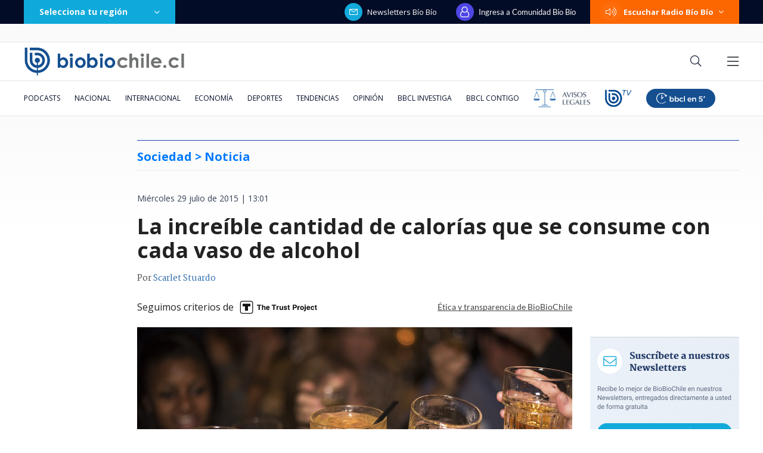

--- FILE ---
content_type: text/html; charset=utf-8
request_url: https://realtime.bbcl.cl/hit/?t=1769419153601&url=https%3A%2F%2Fwww.biobiochile.cl%2Fnoticias%2F2015%2F07%2F29%2Flas-increible-cantidad-de-calorias-que-se-consume-con-cada-vaso-de-alcohol.shtml&property=01G1KMVDSGMWCR31GWZX0VBJBY&referrer=
body_size: -15
content:
01KFWSK8KCV5ZEM8JCGAHVNMWH./Bj5rlb8bIs0iOX8F275EsTIJbSYVi4NWw12PxuSBGA=

--- FILE ---
content_type: text/html; charset=utf-8
request_url: https://www.google.com/recaptcha/api2/aframe
body_size: 268
content:
<!DOCTYPE HTML><html><head><meta http-equiv="content-type" content="text/html; charset=UTF-8"></head><body><script nonce="I1QstEtqRi89PU4K4NXUxA">/** Anti-fraud and anti-abuse applications only. See google.com/recaptcha */ try{var clients={'sodar':'https://pagead2.googlesyndication.com/pagead/sodar?'};window.addEventListener("message",function(a){try{if(a.source===window.parent){var b=JSON.parse(a.data);var c=clients[b['id']];if(c){var d=document.createElement('img');d.src=c+b['params']+'&rc='+(localStorage.getItem("rc::a")?sessionStorage.getItem("rc::b"):"");window.document.body.appendChild(d);sessionStorage.setItem("rc::e",parseInt(sessionStorage.getItem("rc::e")||0)+1);localStorage.setItem("rc::h",'1769419170067');}}}catch(b){}});window.parent.postMessage("_grecaptcha_ready", "*");}catch(b){}</script></body></html>

--- FILE ---
content_type: application/javascript
request_url: https://www.biobiochile.cl/static/realtime/realtime-general.js?t=1769419165641&callback=BBCL_Realtime
body_size: 1120
content:
/*2026-01-26 09:19:05*/ BBCL_Realtime([{"id":6710755,"titulo":"Detienen a \u00c1ngela Vivanco: exministra ser\u00e1 formalizada por cohecho y lavado de activos","url":"https:\/\/www.biobiochile.cl\/noticias\/nacional\/chile\/2026\/01\/25\/detienen-a-angela-vivanco-exministra-sera-formalizada-por-cohecho-y-lavado-de-activos.shtml","imagen":"2026\/01\/detienen-a-angela-vivanco-exministra-sera-formalizada-por-cohecho-y-lavado-de-activos-1.png","video_rudo_destacado":"https:\/\/rudo.video\/vod\/bVKmtp\/skin\/simple\/o\/MjAyNi8wMS9kZXRpZW5lbi1hLWFuZ2VsYS12aXZhbmNvLWV4bWluaXN0cmEtc2VyYS1mb3JtYWxpemFkYS1wb3ItY29oZWNoby15LWxhdmFkby1kZS1hY3Rpdm9zLTEucG5n","categoria":"nacional","en_vivo":false,"visitas":197},{"id":6703941,"titulo":"\"Est\u00e1 en mi ADN\": los audios que hundieron a excomisario condenado por apremios ilegit\u00edmos","url":"https:\/\/www.biobiochile.cl\/especial\/bbcl-investiga\/noticias\/articulos\/2026\/01\/26\/esta-en-mi-adn-los-audios-que-hundieron-a-excomisario-condenado-por-apremios-ilegitimos.shtml","imagen":"2026\/01\/diseno-sin-titulo-2.png","video_rudo_destacado":"","categoria":"nacional","en_vivo":false,"visitas":172},{"id":6710735,"titulo":"Cadem: 59% desaprueba gesti\u00f3n de Boric por incendios y al 42% no le gust\u00f3 el gabinete de Kast","url":"https:\/\/www.biobiochile.cl\/noticias\/nacional\/chile\/2026\/01\/25\/cadem-59-desaprueba-gestion-de-boric-por-incendios-y-al-42-no-le-gusto-el-gabinete-de-kast.shtml","imagen":"2026\/01\/cadem-59-desaprueba-gestion-de-boric-por-incendios-y-al-42-no-le-gusto-el-gabinete-de-kast.png","video_rudo_destacado":"","categoria":"nacional","en_vivo":false,"visitas":72},{"id":6710713,"titulo":"Delcy Rodr\u00edguez: \"Nos toca ahora convertirnos en una verdadera potencia productora de petr\u00f3leo y gas\"","url":"https:\/\/www.biobiochile.cl\/noticias\/internacional\/america-latina\/2026\/01\/25\/delcy-rodriguez-nos-toca-ahora-convertirnos-en-una-verdadera-potencia-productora-de-petroleo-y-gas.shtml","imagen":"2026\/01\/delcy-rodriguez-nos-toca-ahora-convertirnos-en-una-verdadera-potencia-productora-de-petroleo-y-gas.png","video_rudo_destacado":"","categoria":"nacional","en_vivo":false,"visitas":61},{"id":6710762,"titulo":"Diana Bolocco habla de los \u00faltimos d\u00edas de vida de su madre: \"Mi mam\u00e1 ya no era mi mam\u00e1\"","url":"https:\/\/www.biobiochile.cl\/noticias\/espectaculos-y-tv\/tv\/2026\/01\/25\/diana-bolocco-habla-de-los-ultimos-dias-de-vida-de-su-madre-mi-mama-ya-no-era-mi-mama.shtml","imagen":"2026\/01\/diana-bolocco-madre.png","video_rudo_destacado":"","categoria":"general","en_vivo":false,"visitas":34},{"id":6708324,"titulo":"Daniela Mu\u00f1oz, la periodista revelaci\u00f3n de los \u00faltimos a\u00f1os: \"Soy muy feliz haciendo mi pega\"","url":"https:\/\/www.biobiochile.cl\/noticias\/espectaculos-y-tv\/tv\/2026\/01\/24\/daniela-munoz-la-periodista-revelacion-de-los-ultimos-anos-soy-muy-feliz-haciendo-mi-pega.shtml","imagen":"2026\/01\/daniela_munoz-jpg.jpg","video_rudo_destacado":"","categoria":"general","en_vivo":false,"visitas":22},{"id":6710781,"titulo":"Kika Silva hace descargo tras confirmarse separaci\u00f3n con Gonzalo Valenzuela: \"No todo se defiende\"","url":"https:\/\/www.biobiochile.cl\/noticias\/dopamina\/2026\/01\/26\/kika-silva-hace-descargo-tras-confirmarse-separacion-con-gonzalo-valenzuela-no-todo-se-defiende.shtml","imagen":"2026\/01\/kika-silva-valenzuela-1.png","video_rudo_destacado":"","categoria":"nacional","en_vivo":false,"visitas":21},{"id":6709270,"titulo":"Per\u00fa va directo a negociar la compra de 24 cazas multirol tras aprobar una millonaria operaci\u00f3n","url":"https:\/\/www.biobiochile.cl\/noticias\/internacional\/america-latina\/2026\/01\/24\/peru-va-directo-a-negociar-la-compra-de-24-cazas-multirol-tras-aprobar-una-millonaria-operacion.shtml","imagen":"2026\/01\/cazas-peru-fuerza-aerea-f16.jpg","video_rudo_destacado":"","categoria":"nacional","en_vivo":false,"visitas":18},{"id":6710660,"titulo":"\"A los besos\": aseguran que Ballero est\u00e1 en una nueva relaci\u00f3n tras quiebre con Ludmila Ksenofontova","url":"https:\/\/www.biobiochile.cl\/noticias\/dopamina\/2026\/01\/25\/aseguran-que-ballero-esta-en-una-nueva-relacion-tras-quiebre-con-ludmila-ksenofontova-alvaro.shtml","imagen":"2026\/01\/alvaro-ballero-pareja-1.png","video_rudo_destacado":"","categoria":"nacional","en_vivo":false,"visitas":18},{"id":6710784,"titulo":"Cierran paso fronterizo Los Libertadores por remoci\u00f3n en masa debido a \"inestabilidades clim\u00e1ticas\"","url":"https:\/\/www.biobiochile.cl\/noticias\/nacional\/region-de-valparaiso\/2026\/01\/25\/cierran-paso-fronterizo-los-libertadores-por-remocion-en-masa-debido-a-inestabilidades-climaticas.shtml","imagen":"2026\/01\/cierran-paso-fronterizo-los-libertadores-por-remocion-en-masa-debido-a-inestabilidades-climaticas.png","video_rudo_destacado":"","categoria":"nacional","en_vivo":false,"visitas":16}])

--- FILE ---
content_type: text/plain; charset=UTF-8
request_url: https://at.teads.tv/fpc?analytics_tag_id=PUB_25916&tfpvi=&gdpr_status=22&gdpr_reason=220&gdpr_consent=&ccpa_consent=&shared_ids=&sv=d656f4a&
body_size: -86
content:
NWExOTAxN2ItMGI4MC00M2U3LTgwNzMtZWU2OTE5MmFiMTBhIzEtNg==

--- FILE ---
content_type: application/javascript; charset=utf-8
request_url: https://fundingchoicesmessages.google.com/f/AGSKWxVtUu-7zAPdCKKU7EMiodH4kZehXe3yIdAJOxjJgacGuAgX_npjPIu6-uA8BAh-2MmV_m0HrJQCCHEh65omNfukwCEUPNDG1hpJHtXKFJSvevF2FaTOyQiyOEqepTiZ4Z_FJH0HLIF_BZIfMndLEycMK04ae4-XUzkpa6K4xKXbT0RiO3VOgXanF1lC/_=%22/adredir?%22])/tomorrowfocusAd./google-afc-/layer/ads./exitpopunder_
body_size: -1288
content:
window['ff7596a0-f713-42b7-abe2-54487a9401bb'] = true;